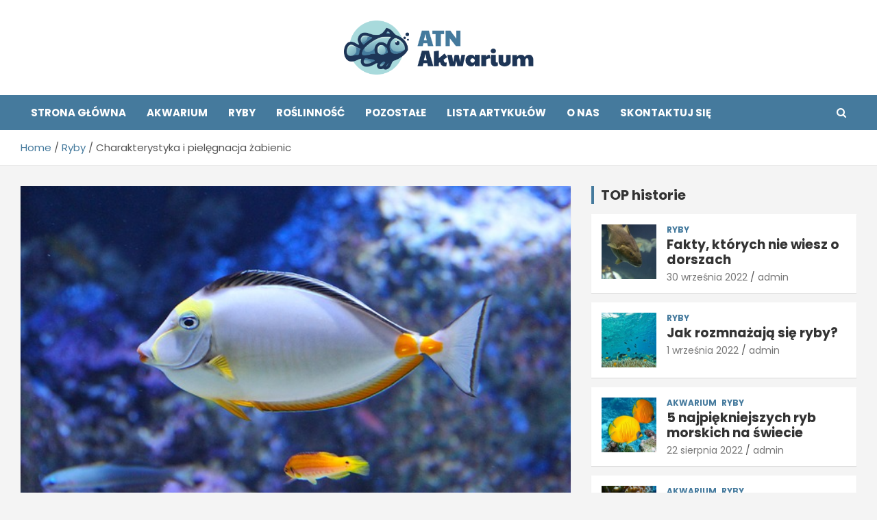

--- FILE ---
content_type: text/html; charset=UTF-8
request_url: https://atn-akwarium.pl/charakterystyka-i-pielegnacja-zabienic/
body_size: 13265
content:
<!doctype html>
<html lang="pl-PL">
<head>
	<meta charset="UTF-8">
	<meta name="viewport" content="width=device-width, initial-scale=1, shrink-to-fit=no">
	<link rel="profile" href="https://gmpg.org/xfn/11">

	<meta name='robots' content='index, follow, max-image-preview:large, max-snippet:-1, max-video-preview:-1' />

	<!-- This site is optimized with the Yoast SEO plugin v26.7 - https://yoast.com/wordpress/plugins/seo/ -->
	<title>Charakterystyka i pielęgnacja żabienic - Atn-Akwarium.pl</title>
	<link rel="canonical" href="https://atn-akwarium.pl/charakterystyka-i-pielegnacja-zabienic/" />
	<meta property="og:locale" content="pl_PL" />
	<meta property="og:type" content="article" />
	<meta property="og:title" content="Charakterystyka i pielęgnacja żabienic - Atn-Akwarium.pl" />
	<meta property="og:description" content="Jest to prawdopodobnie jedna z najpiękniejszych słodkowodnych ryb tropikalnych, jakie istnieją. Powód ten sprawia, że są one również jednymi z najczęściej spotykanych w akwariach.&hellip;" />
	<meta property="og:url" content="https://atn-akwarium.pl/charakterystyka-i-pielegnacja-zabienic/" />
	<meta property="og:site_name" content="Atn-Akwarium.pl" />
	<meta property="article:published_time" content="2021-07-06T14:23:11+00:00" />
	<meta property="article:modified_time" content="2021-07-09T18:45:35+00:00" />
	<meta property="og:image" content="https://atn-akwarium.pl/wp-content/uploads/2021/04/3.jpg" />
	<meta property="og:image:width" content="640" />
	<meta property="og:image:height" content="426" />
	<meta property="og:image:type" content="image/jpeg" />
	<meta name="author" content="admin" />
	<meta name="twitter:card" content="summary_large_image" />
	<meta name="twitter:label1" content="Napisane przez" />
	<meta name="twitter:data1" content="admin" />
	<meta name="twitter:label2" content="Szacowany czas czytania" />
	<meta name="twitter:data2" content="2 minuty" />
	<script type="application/ld+json" class="yoast-schema-graph">{"@context":"https://schema.org","@graph":[{"@type":"Article","@id":"https://atn-akwarium.pl/charakterystyka-i-pielegnacja-zabienic/#article","isPartOf":{"@id":"https://atn-akwarium.pl/charakterystyka-i-pielegnacja-zabienic/"},"author":{"name":"admin","@id":"https://atn-akwarium.pl/#/schema/person/21e881327d6d4343377ffda6d341b1ee"},"headline":"Charakterystyka i pielęgnacja żabienic","datePublished":"2021-07-06T14:23:11+00:00","dateModified":"2021-07-09T18:45:35+00:00","mainEntityOfPage":{"@id":"https://atn-akwarium.pl/charakterystyka-i-pielegnacja-zabienic/"},"wordCount":406,"publisher":{"@id":"https://atn-akwarium.pl/#organization"},"image":{"@id":"https://atn-akwarium.pl/charakterystyka-i-pielegnacja-zabienic/#primaryimage"},"thumbnailUrl":"https://atn-akwarium.pl/wp-content/uploads/2021/04/3.jpg","articleSection":["Ryby"],"inLanguage":"pl-PL"},{"@type":"WebPage","@id":"https://atn-akwarium.pl/charakterystyka-i-pielegnacja-zabienic/","url":"https://atn-akwarium.pl/charakterystyka-i-pielegnacja-zabienic/","name":"Charakterystyka i pielęgnacja żabienic - Atn-Akwarium.pl","isPartOf":{"@id":"https://atn-akwarium.pl/#website"},"primaryImageOfPage":{"@id":"https://atn-akwarium.pl/charakterystyka-i-pielegnacja-zabienic/#primaryimage"},"image":{"@id":"https://atn-akwarium.pl/charakterystyka-i-pielegnacja-zabienic/#primaryimage"},"thumbnailUrl":"https://atn-akwarium.pl/wp-content/uploads/2021/04/3.jpg","datePublished":"2021-07-06T14:23:11+00:00","dateModified":"2021-07-09T18:45:35+00:00","breadcrumb":{"@id":"https://atn-akwarium.pl/charakterystyka-i-pielegnacja-zabienic/#breadcrumb"},"inLanguage":"pl-PL","potentialAction":[{"@type":"ReadAction","target":["https://atn-akwarium.pl/charakterystyka-i-pielegnacja-zabienic/"]}]},{"@type":"ImageObject","inLanguage":"pl-PL","@id":"https://atn-akwarium.pl/charakterystyka-i-pielegnacja-zabienic/#primaryimage","url":"https://atn-akwarium.pl/wp-content/uploads/2021/04/3.jpg","contentUrl":"https://atn-akwarium.pl/wp-content/uploads/2021/04/3.jpg","width":640,"height":426},{"@type":"BreadcrumbList","@id":"https://atn-akwarium.pl/charakterystyka-i-pielegnacja-zabienic/#breadcrumb","itemListElement":[{"@type":"ListItem","position":1,"name":"Home","item":"https://atn-akwarium.pl/"},{"@type":"ListItem","position":2,"name":"Charakterystyka i pielęgnacja żabienic"}]},{"@type":"WebSite","@id":"https://atn-akwarium.pl/#website","url":"https://atn-akwarium.pl/","name":"Atn-Akwarium.pl","description":"Akwarystyka w pigułce dla każdego!","publisher":{"@id":"https://atn-akwarium.pl/#organization"},"potentialAction":[{"@type":"SearchAction","target":{"@type":"EntryPoint","urlTemplate":"https://atn-akwarium.pl/?s={search_term_string}"},"query-input":{"@type":"PropertyValueSpecification","valueRequired":true,"valueName":"search_term_string"}}],"inLanguage":"pl-PL"},{"@type":"Organization","@id":"https://atn-akwarium.pl/#organization","name":"Atn-Akwarium.pl","url":"https://atn-akwarium.pl/","logo":{"@type":"ImageObject","inLanguage":"pl-PL","@id":"https://atn-akwarium.pl/#/schema/logo/image/","url":"https://atn-akwarium.pl/wp-content/uploads/2022/02/atn-akwarium.png","contentUrl":"https://atn-akwarium.pl/wp-content/uploads/2022/02/atn-akwarium.png","width":454,"height":130,"caption":"Atn-Akwarium.pl"},"image":{"@id":"https://atn-akwarium.pl/#/schema/logo/image/"}},{"@type":"Person","@id":"https://atn-akwarium.pl/#/schema/person/21e881327d6d4343377ffda6d341b1ee","name":"admin","image":{"@type":"ImageObject","inLanguage":"pl-PL","@id":"https://atn-akwarium.pl/#/schema/person/image/","url":"https://secure.gravatar.com/avatar/c7b5b193ae9e48d3a06ccdeac9bddf2d9715f2605a4b041f209fe726c18fe240?s=96&d=mm&r=g","contentUrl":"https://secure.gravatar.com/avatar/c7b5b193ae9e48d3a06ccdeac9bddf2d9715f2605a4b041f209fe726c18fe240?s=96&d=mm&r=g","caption":"admin"},"url":"https://atn-akwarium.pl/author/admin/"}]}</script>
	<!-- / Yoast SEO plugin. -->


<link rel='dns-prefetch' href='//fonts.googleapis.com' />
<link rel="alternate" type="application/rss+xml" title="Atn-Akwarium.pl &raquo; Kanał z wpisami" href="https://atn-akwarium.pl/feed/" />
<link rel="alternate" type="application/rss+xml" title="Atn-Akwarium.pl &raquo; Kanał z komentarzami" href="https://atn-akwarium.pl/comments/feed/" />
<link rel="alternate" title="oEmbed (JSON)" type="application/json+oembed" href="https://atn-akwarium.pl/wp-json/oembed/1.0/embed?url=https%3A%2F%2Fatn-akwarium.pl%2Fcharakterystyka-i-pielegnacja-zabienic%2F" />
<link rel="alternate" title="oEmbed (XML)" type="text/xml+oembed" href="https://atn-akwarium.pl/wp-json/oembed/1.0/embed?url=https%3A%2F%2Fatn-akwarium.pl%2Fcharakterystyka-i-pielegnacja-zabienic%2F&#038;format=xml" />
<style id='wp-img-auto-sizes-contain-inline-css' type='text/css'>
img:is([sizes=auto i],[sizes^="auto," i]){contain-intrinsic-size:3000px 1500px}
/*# sourceURL=wp-img-auto-sizes-contain-inline-css */
</style>
<style id='wp-emoji-styles-inline-css' type='text/css'>

	img.wp-smiley, img.emoji {
		display: inline !important;
		border: none !important;
		box-shadow: none !important;
		height: 1em !important;
		width: 1em !important;
		margin: 0 0.07em !important;
		vertical-align: -0.1em !important;
		background: none !important;
		padding: 0 !important;
	}
/*# sourceURL=wp-emoji-styles-inline-css */
</style>
<style id='wp-block-library-inline-css' type='text/css'>
:root{--wp-block-synced-color:#7a00df;--wp-block-synced-color--rgb:122,0,223;--wp-bound-block-color:var(--wp-block-synced-color);--wp-editor-canvas-background:#ddd;--wp-admin-theme-color:#007cba;--wp-admin-theme-color--rgb:0,124,186;--wp-admin-theme-color-darker-10:#006ba1;--wp-admin-theme-color-darker-10--rgb:0,107,160.5;--wp-admin-theme-color-darker-20:#005a87;--wp-admin-theme-color-darker-20--rgb:0,90,135;--wp-admin-border-width-focus:2px}@media (min-resolution:192dpi){:root{--wp-admin-border-width-focus:1.5px}}.wp-element-button{cursor:pointer}:root .has-very-light-gray-background-color{background-color:#eee}:root .has-very-dark-gray-background-color{background-color:#313131}:root .has-very-light-gray-color{color:#eee}:root .has-very-dark-gray-color{color:#313131}:root .has-vivid-green-cyan-to-vivid-cyan-blue-gradient-background{background:linear-gradient(135deg,#00d084,#0693e3)}:root .has-purple-crush-gradient-background{background:linear-gradient(135deg,#34e2e4,#4721fb 50%,#ab1dfe)}:root .has-hazy-dawn-gradient-background{background:linear-gradient(135deg,#faaca8,#dad0ec)}:root .has-subdued-olive-gradient-background{background:linear-gradient(135deg,#fafae1,#67a671)}:root .has-atomic-cream-gradient-background{background:linear-gradient(135deg,#fdd79a,#004a59)}:root .has-nightshade-gradient-background{background:linear-gradient(135deg,#330968,#31cdcf)}:root .has-midnight-gradient-background{background:linear-gradient(135deg,#020381,#2874fc)}:root{--wp--preset--font-size--normal:16px;--wp--preset--font-size--huge:42px}.has-regular-font-size{font-size:1em}.has-larger-font-size{font-size:2.625em}.has-normal-font-size{font-size:var(--wp--preset--font-size--normal)}.has-huge-font-size{font-size:var(--wp--preset--font-size--huge)}.has-text-align-center{text-align:center}.has-text-align-left{text-align:left}.has-text-align-right{text-align:right}.has-fit-text{white-space:nowrap!important}#end-resizable-editor-section{display:none}.aligncenter{clear:both}.items-justified-left{justify-content:flex-start}.items-justified-center{justify-content:center}.items-justified-right{justify-content:flex-end}.items-justified-space-between{justify-content:space-between}.screen-reader-text{border:0;clip-path:inset(50%);height:1px;margin:-1px;overflow:hidden;padding:0;position:absolute;width:1px;word-wrap:normal!important}.screen-reader-text:focus{background-color:#ddd;clip-path:none;color:#444;display:block;font-size:1em;height:auto;left:5px;line-height:normal;padding:15px 23px 14px;text-decoration:none;top:5px;width:auto;z-index:100000}html :where(.has-border-color){border-style:solid}html :where([style*=border-top-color]){border-top-style:solid}html :where([style*=border-right-color]){border-right-style:solid}html :where([style*=border-bottom-color]){border-bottom-style:solid}html :where([style*=border-left-color]){border-left-style:solid}html :where([style*=border-width]){border-style:solid}html :where([style*=border-top-width]){border-top-style:solid}html :where([style*=border-right-width]){border-right-style:solid}html :where([style*=border-bottom-width]){border-bottom-style:solid}html :where([style*=border-left-width]){border-left-style:solid}html :where(img[class*=wp-image-]){height:auto;max-width:100%}:where(figure){margin:0 0 1em}html :where(.is-position-sticky){--wp-admin--admin-bar--position-offset:var(--wp-admin--admin-bar--height,0px)}@media screen and (max-width:600px){html :where(.is-position-sticky){--wp-admin--admin-bar--position-offset:0px}}

/*# sourceURL=wp-block-library-inline-css */
</style><style id='global-styles-inline-css' type='text/css'>
:root{--wp--preset--aspect-ratio--square: 1;--wp--preset--aspect-ratio--4-3: 4/3;--wp--preset--aspect-ratio--3-4: 3/4;--wp--preset--aspect-ratio--3-2: 3/2;--wp--preset--aspect-ratio--2-3: 2/3;--wp--preset--aspect-ratio--16-9: 16/9;--wp--preset--aspect-ratio--9-16: 9/16;--wp--preset--color--black: #000000;--wp--preset--color--cyan-bluish-gray: #abb8c3;--wp--preset--color--white: #ffffff;--wp--preset--color--pale-pink: #f78da7;--wp--preset--color--vivid-red: #cf2e2e;--wp--preset--color--luminous-vivid-orange: #ff6900;--wp--preset--color--luminous-vivid-amber: #fcb900;--wp--preset--color--light-green-cyan: #7bdcb5;--wp--preset--color--vivid-green-cyan: #00d084;--wp--preset--color--pale-cyan-blue: #8ed1fc;--wp--preset--color--vivid-cyan-blue: #0693e3;--wp--preset--color--vivid-purple: #9b51e0;--wp--preset--gradient--vivid-cyan-blue-to-vivid-purple: linear-gradient(135deg,rgb(6,147,227) 0%,rgb(155,81,224) 100%);--wp--preset--gradient--light-green-cyan-to-vivid-green-cyan: linear-gradient(135deg,rgb(122,220,180) 0%,rgb(0,208,130) 100%);--wp--preset--gradient--luminous-vivid-amber-to-luminous-vivid-orange: linear-gradient(135deg,rgb(252,185,0) 0%,rgb(255,105,0) 100%);--wp--preset--gradient--luminous-vivid-orange-to-vivid-red: linear-gradient(135deg,rgb(255,105,0) 0%,rgb(207,46,46) 100%);--wp--preset--gradient--very-light-gray-to-cyan-bluish-gray: linear-gradient(135deg,rgb(238,238,238) 0%,rgb(169,184,195) 100%);--wp--preset--gradient--cool-to-warm-spectrum: linear-gradient(135deg,rgb(74,234,220) 0%,rgb(151,120,209) 20%,rgb(207,42,186) 40%,rgb(238,44,130) 60%,rgb(251,105,98) 80%,rgb(254,248,76) 100%);--wp--preset--gradient--blush-light-purple: linear-gradient(135deg,rgb(255,206,236) 0%,rgb(152,150,240) 100%);--wp--preset--gradient--blush-bordeaux: linear-gradient(135deg,rgb(254,205,165) 0%,rgb(254,45,45) 50%,rgb(107,0,62) 100%);--wp--preset--gradient--luminous-dusk: linear-gradient(135deg,rgb(255,203,112) 0%,rgb(199,81,192) 50%,rgb(65,88,208) 100%);--wp--preset--gradient--pale-ocean: linear-gradient(135deg,rgb(255,245,203) 0%,rgb(182,227,212) 50%,rgb(51,167,181) 100%);--wp--preset--gradient--electric-grass: linear-gradient(135deg,rgb(202,248,128) 0%,rgb(113,206,126) 100%);--wp--preset--gradient--midnight: linear-gradient(135deg,rgb(2,3,129) 0%,rgb(40,116,252) 100%);--wp--preset--font-size--small: 13px;--wp--preset--font-size--medium: 20px;--wp--preset--font-size--large: 36px;--wp--preset--font-size--x-large: 42px;--wp--preset--spacing--20: 0.44rem;--wp--preset--spacing--30: 0.67rem;--wp--preset--spacing--40: 1rem;--wp--preset--spacing--50: 1.5rem;--wp--preset--spacing--60: 2.25rem;--wp--preset--spacing--70: 3.38rem;--wp--preset--spacing--80: 5.06rem;--wp--preset--shadow--natural: 6px 6px 9px rgba(0, 0, 0, 0.2);--wp--preset--shadow--deep: 12px 12px 50px rgba(0, 0, 0, 0.4);--wp--preset--shadow--sharp: 6px 6px 0px rgba(0, 0, 0, 0.2);--wp--preset--shadow--outlined: 6px 6px 0px -3px rgb(255, 255, 255), 6px 6px rgb(0, 0, 0);--wp--preset--shadow--crisp: 6px 6px 0px rgb(0, 0, 0);}:where(.is-layout-flex){gap: 0.5em;}:where(.is-layout-grid){gap: 0.5em;}body .is-layout-flex{display: flex;}.is-layout-flex{flex-wrap: wrap;align-items: center;}.is-layout-flex > :is(*, div){margin: 0;}body .is-layout-grid{display: grid;}.is-layout-grid > :is(*, div){margin: 0;}:where(.wp-block-columns.is-layout-flex){gap: 2em;}:where(.wp-block-columns.is-layout-grid){gap: 2em;}:where(.wp-block-post-template.is-layout-flex){gap: 1.25em;}:where(.wp-block-post-template.is-layout-grid){gap: 1.25em;}.has-black-color{color: var(--wp--preset--color--black) !important;}.has-cyan-bluish-gray-color{color: var(--wp--preset--color--cyan-bluish-gray) !important;}.has-white-color{color: var(--wp--preset--color--white) !important;}.has-pale-pink-color{color: var(--wp--preset--color--pale-pink) !important;}.has-vivid-red-color{color: var(--wp--preset--color--vivid-red) !important;}.has-luminous-vivid-orange-color{color: var(--wp--preset--color--luminous-vivid-orange) !important;}.has-luminous-vivid-amber-color{color: var(--wp--preset--color--luminous-vivid-amber) !important;}.has-light-green-cyan-color{color: var(--wp--preset--color--light-green-cyan) !important;}.has-vivid-green-cyan-color{color: var(--wp--preset--color--vivid-green-cyan) !important;}.has-pale-cyan-blue-color{color: var(--wp--preset--color--pale-cyan-blue) !important;}.has-vivid-cyan-blue-color{color: var(--wp--preset--color--vivid-cyan-blue) !important;}.has-vivid-purple-color{color: var(--wp--preset--color--vivid-purple) !important;}.has-black-background-color{background-color: var(--wp--preset--color--black) !important;}.has-cyan-bluish-gray-background-color{background-color: var(--wp--preset--color--cyan-bluish-gray) !important;}.has-white-background-color{background-color: var(--wp--preset--color--white) !important;}.has-pale-pink-background-color{background-color: var(--wp--preset--color--pale-pink) !important;}.has-vivid-red-background-color{background-color: var(--wp--preset--color--vivid-red) !important;}.has-luminous-vivid-orange-background-color{background-color: var(--wp--preset--color--luminous-vivid-orange) !important;}.has-luminous-vivid-amber-background-color{background-color: var(--wp--preset--color--luminous-vivid-amber) !important;}.has-light-green-cyan-background-color{background-color: var(--wp--preset--color--light-green-cyan) !important;}.has-vivid-green-cyan-background-color{background-color: var(--wp--preset--color--vivid-green-cyan) !important;}.has-pale-cyan-blue-background-color{background-color: var(--wp--preset--color--pale-cyan-blue) !important;}.has-vivid-cyan-blue-background-color{background-color: var(--wp--preset--color--vivid-cyan-blue) !important;}.has-vivid-purple-background-color{background-color: var(--wp--preset--color--vivid-purple) !important;}.has-black-border-color{border-color: var(--wp--preset--color--black) !important;}.has-cyan-bluish-gray-border-color{border-color: var(--wp--preset--color--cyan-bluish-gray) !important;}.has-white-border-color{border-color: var(--wp--preset--color--white) !important;}.has-pale-pink-border-color{border-color: var(--wp--preset--color--pale-pink) !important;}.has-vivid-red-border-color{border-color: var(--wp--preset--color--vivid-red) !important;}.has-luminous-vivid-orange-border-color{border-color: var(--wp--preset--color--luminous-vivid-orange) !important;}.has-luminous-vivid-amber-border-color{border-color: var(--wp--preset--color--luminous-vivid-amber) !important;}.has-light-green-cyan-border-color{border-color: var(--wp--preset--color--light-green-cyan) !important;}.has-vivid-green-cyan-border-color{border-color: var(--wp--preset--color--vivid-green-cyan) !important;}.has-pale-cyan-blue-border-color{border-color: var(--wp--preset--color--pale-cyan-blue) !important;}.has-vivid-cyan-blue-border-color{border-color: var(--wp--preset--color--vivid-cyan-blue) !important;}.has-vivid-purple-border-color{border-color: var(--wp--preset--color--vivid-purple) !important;}.has-vivid-cyan-blue-to-vivid-purple-gradient-background{background: var(--wp--preset--gradient--vivid-cyan-blue-to-vivid-purple) !important;}.has-light-green-cyan-to-vivid-green-cyan-gradient-background{background: var(--wp--preset--gradient--light-green-cyan-to-vivid-green-cyan) !important;}.has-luminous-vivid-amber-to-luminous-vivid-orange-gradient-background{background: var(--wp--preset--gradient--luminous-vivid-amber-to-luminous-vivid-orange) !important;}.has-luminous-vivid-orange-to-vivid-red-gradient-background{background: var(--wp--preset--gradient--luminous-vivid-orange-to-vivid-red) !important;}.has-very-light-gray-to-cyan-bluish-gray-gradient-background{background: var(--wp--preset--gradient--very-light-gray-to-cyan-bluish-gray) !important;}.has-cool-to-warm-spectrum-gradient-background{background: var(--wp--preset--gradient--cool-to-warm-spectrum) !important;}.has-blush-light-purple-gradient-background{background: var(--wp--preset--gradient--blush-light-purple) !important;}.has-blush-bordeaux-gradient-background{background: var(--wp--preset--gradient--blush-bordeaux) !important;}.has-luminous-dusk-gradient-background{background: var(--wp--preset--gradient--luminous-dusk) !important;}.has-pale-ocean-gradient-background{background: var(--wp--preset--gradient--pale-ocean) !important;}.has-electric-grass-gradient-background{background: var(--wp--preset--gradient--electric-grass) !important;}.has-midnight-gradient-background{background: var(--wp--preset--gradient--midnight) !important;}.has-small-font-size{font-size: var(--wp--preset--font-size--small) !important;}.has-medium-font-size{font-size: var(--wp--preset--font-size--medium) !important;}.has-large-font-size{font-size: var(--wp--preset--font-size--large) !important;}.has-x-large-font-size{font-size: var(--wp--preset--font-size--x-large) !important;}
/*# sourceURL=global-styles-inline-css */
</style>

<style id='classic-theme-styles-inline-css' type='text/css'>
/*! This file is auto-generated */
.wp-block-button__link{color:#fff;background-color:#32373c;border-radius:9999px;box-shadow:none;text-decoration:none;padding:calc(.667em + 2px) calc(1.333em + 2px);font-size:1.125em}.wp-block-file__button{background:#32373c;color:#fff;text-decoration:none}
/*# sourceURL=/wp-includes/css/classic-themes.min.css */
</style>
<link rel='stylesheet' id='bootstrap-style-css' href='https://atn-akwarium.pl/wp-content/themes/newscard-pro/assets/library/bootstrap/css/bootstrap.min.css?ver=4.0.0' type='text/css' media='all' />
<link rel='stylesheet' id='font-awesome-style-css' href='https://atn-akwarium.pl/wp-content/themes/newscard-pro/assets/library/font-awesome/css/font-awesome.css?ver=6.9' type='text/css' media='all' />
<link rel='stylesheet' id='newscard-google-fonts-css' href='//fonts.googleapis.com/css?family=Poppins%3A300%2C300i%2C400%2C400i%2C500%2C500i%2C700%2C700i&#038;ver=6.9' type='text/css' media='all' />
<link rel='stylesheet' id='owl-carousel-css' href='https://atn-akwarium.pl/wp-content/themes/newscard-pro/assets/library/owl-carousel/owl.carousel.min.css?ver=2.3.4' type='text/css' media='all' />
<link rel='stylesheet' id='newscard-style-css' href='https://atn-akwarium.pl/wp-content/themes/newscard-pro/style.css?ver=6.9' type='text/css' media='all' />
<script type="text/javascript" src="https://atn-akwarium.pl/wp-includes/js/jquery/jquery.min.js?ver=3.7.1" id="jquery-core-js"></script>
<script type="text/javascript" src="https://atn-akwarium.pl/wp-includes/js/jquery/jquery-migrate.min.js?ver=3.4.1" id="jquery-migrate-js"></script>
<link rel="https://api.w.org/" href="https://atn-akwarium.pl/wp-json/" /><link rel="alternate" title="JSON" type="application/json" href="https://atn-akwarium.pl/wp-json/wp/v2/posts/14525" /><link rel="EditURI" type="application/rsd+xml" title="RSD" href="https://atn-akwarium.pl/xmlrpc.php?rsd" />
<meta name="generator" content="WordPress 6.9" />
<link rel='shortlink' href='https://atn-akwarium.pl/?p=14525' />

	<style type="text/css">
		/* Font Family > Content */
			body,
			input,
			textarea,
			select {
				font-family: 'Poppins', sans-serif;
			}
		/* Font Family > All Headings/Titles */
			h1, h2, h3, h4, h5, h6 {
				font-family: 'Poppins', sans-serif;
			}
				@media (min-width: 768px) {
				}
		/* Color Scheme > links */
			::selection {
				background-color: #457a9d;
				color: #fff;
			}
			::-moz-selection {
				background-color: #457a9d;
				color: #fff;
			}
			a,
			a:hover,
			a:focus,
			a:active,
			.site-title a:hover,
			.site-title a:focus,
			.site-title a:active,
			.top-stories-bar .top-stories-lists .marquee a:hover,
			.entry-title a:hover,
			.entry-title a:focus,
			.entry-title a:active,
			.post-boxed .entry-title a:hover,
			.site-footer .widget-area .post-boxed .entry-title a:hover,
			.entry-meta a:hover,
			.entry-meta a:focus,
			.post-boxed .entry-meta a:hover,
			.site-footer .widget-area .post-boxed .entry-meta a:hover,
			.entry-meta .tag-links a,
			.nav-links a:hover,
			.widget ul li a:hover,
			.comment-metadata a.comment-edit-link,
			.widget_archive li a[aria-current="page"],
			.widget_tag_cloud a:hover,
			.widget_categories .current-cat a,
			.widget_nav_menu ul li.current_page_item > a,
			.widget_nav_menu ul li.current_page_ancestor > a,
			.widget_nav_menu ul li.current-menu-item > a,
			.widget_nav_menu ul li.current-menu-ancestor > a,
			.widget_pages ul li.current_page_item > a,
			.widget_pages ul li.current_page_ancestor > a,
			.woocommerce.widget_product_categories ul.product-categories .current-cat-parent > a,
			.woocommerce.widget_product_categories ul.product-categories .current-cat > a,
			.woocommerce .star-rating,
			.woocommerce .star-rating:before,
			.woocommerce-MyAccount-navigation ul li:hover a,
			.woocommerce-MyAccount-navigation ul li.is-active a {
				color: #457a9d;
			}
		/* Color Scheme > Navigation */
			.navigation-bar {
				background-color: #457a9d;
			}
			.main-navigation .dropdown-menu a:hover,
			.main-navigation .dropdown-menu a.current-menu-item,
			.main-navigation li ul li:hover > a,
			.main-navigation li ul li.current-menu-item > a,
			.main-navigation li ul li.current-menu-ancestor > a,
			.main-navigation ul li li.current_page_item > a,
			.main-navigation li ul li.current_page_ancestor > a {
				color: #457a9d;
			}
			@media (max-width: 991px) {
				.main-navigation ul li.current_page_item > a,
				.main-navigation ul li.current_page_ancestor > a,
				.main-navigation ul li.current-menu-item > a,
				.main-navigation ul li.current-menu-ancestor > a,
				.main-navigation ul li a:hover,
				.main-navigation ul li a:focus,
				.main-navigation ul li.show > a,
				.main-navigation ul li:hover > a,
				.main-navigation .dropdown-menu a:hover,
				.main-navigation .dropdown-menu a.current-menu-item,
				.main-navigation li ul li:hover > a,
				.main-navigation li ul li.current-menu-item > a,
				.main-navigation li ul li.current-menu-ancestor > a,
				.main-navigation ul li li.current_page_item > a,
				.main-navigation li ul li.current_page_ancestor > a {
					color: #457a9d;
				}
			}
		/* Color Scheme > Buttons */
			.btn-theme,
			.btn-outline-theme:hover,
			.btn-outline-info:not(:disabled):not(.disabled).active,
			.btn-outline-info:not(:disabled):not(.disabled):active,
			.show > .btn-outline-info.dropdown-toggle,
			input[type="reset"],
			input[type="button"],
			input[type="submit"],
			button,
			.back-to-top a,
			#bbpress-forums button,
			.navigation.pagination .current,
			.navigation.pagination a:hover,
			.page-links span,
			.page-links a:hover span,
			.woocommerce #respond input#submit,
			.woocommerce a.button,
			.woocommerce button.button,
			.woocommerce input.button,
			.woocommerce #respond input#submit.alt,
			.woocommerce a.button.alt,
			.woocommerce button.button.alt,
			.woocommerce input.button.alt,
			.woocommerce #respond input#submit.disabled,
			.woocommerce #respond input#submit:disabled,
			.woocommerce #respond input#submit:disabled[disabled],
			.woocommerce a.button.disabled,
			.woocommerce a.button:disabled,
			.woocommerce a.button:disabled[disabled],
			.woocommerce button.button.disabled,
			.woocommerce button.button:disabled,
			.woocommerce button.button:disabled[disabled],
			.woocommerce input.button.disabled,
			.woocommerce input.button:disabled,
			.woocommerce input.button:disabled[disabled],
			.woocommerce #respond input#submit.disabled:hover,
			.woocommerce #respond input#submit:disabled:hover,
			.woocommerce #respond input#submit:disabled[disabled]:hover,
			.woocommerce a.button.disabled:hover,
			.woocommerce a.button:disabled:hover,
			.woocommerce a.button:disabled[disabled]:hover,
			.woocommerce button.button.disabled:hover,
			.woocommerce button.button:disabled:hover,
			.woocommerce button.button:disabled[disabled]:hover,
			.woocommerce input.button.disabled:hover,
			.woocommerce input.button:disabled:hover,
			.woocommerce input.button:disabled[disabled]:hover,
			.woocommerce span.onsale,
			.woocommerce .widget_price_filter .ui-slider .ui-slider-range,
			.woocommerce .widget_price_filter .ui-slider .ui-slider-handle,
			.woocommerce nav.woocommerce-pagination ul li .page-numbers:hover,
			.woocommerce nav.woocommerce-pagination ul li .page-numbers:focus,
			.woocommerce nav.woocommerce-pagination ul li .page-numbers.current {
				background-color: #457a9d;
			}
			.btn-outline-theme {
				border-color: #457a9d;
			}
			.btn-outline-theme,
			.navigation.post-navigation .nav-links a:hover {
				color: #457a9d;
			}
		/* Color Scheme > Elements */
			.theme-color,
			.format-quote blockquote:before {
				color: #457a9d;
			}
			.theme-bg-color,
			.post.sticky .entry-header:before {
				background-color: #457a9d;
			}
			.stories-title,
			.widget-title {
				border-color: #457a9d;
			}
		/* Elements Color > Top Stories Flash */
			.top-stories-bar .top-stories-label .flash-icon {
				background-color: #457a9d;
			}
			.top-stories-bar .top-stories-label .flash-icon:before,
			.top-stories-bar .top-stories-label .flash-icon:after {
				border-color: #457a9d;
			}
		/* Category Color > Akwarium */
				.entry-meta .cat-links a.cat-links-56,
				.entry-meta .cat-links a.cat-links-56:hover,
				.post-boxed .entry-meta .cat-links a.cat-links-56,
				.post-boxed .entry-meta .cat-links a.cat-links-56:hover,
				.site-footer .widget-area .post-boxed .entry-meta .cat-links a.cat-links-56,
				.site-footer .widget-area .post-boxed .entry-meta .cat-links a.cat-links-56:hover {
					color: #457a9d;
				}
				.post-img-wrap .entry-meta .cat-links a.cat-links-56,
				.post-img-wrap .entry-meta .cat-links a.cat-links-56:hover,
				.post-boxed .post-img-wrap .entry-meta .cat-links a.cat-links-56,
				.post-boxed .post-img-wrap .entry-meta .cat-links a.cat-links-56:hover,
				.post-block .post-img-wrap + .entry-header .entry-meta .cat-links a.cat-links-56,
				.post-block .post-img-wrap + .entry-header .entry-meta .cat-links a.cat-links-56:hover,
				.site-footer .widget-area .post-boxed .post-img-wrap .entry-meta .cat-links a.cat-links-56,
				.site-footer .widget-area .post-boxed .post-img-wrap .entry-meta .cat-links a.cat-links-56:hover,
				.site-footer .widget-area .post-block .post-img-wrap + .entry-header .entry-meta .cat-links a.cat-links-56,
				.site-footer .widget-area .post-block .post-img-wrap + .entry-header .entry-meta .cat-links a.cat-links-56:hover {
					background-color: #457a9d;
					color: #fff;
				}
			/* Category Color > Gry */
				.entry-meta .cat-links a.cat-links-60,
				.entry-meta .cat-links a.cat-links-60:hover,
				.post-boxed .entry-meta .cat-links a.cat-links-60,
				.post-boxed .entry-meta .cat-links a.cat-links-60:hover,
				.site-footer .widget-area .post-boxed .entry-meta .cat-links a.cat-links-60,
				.site-footer .widget-area .post-boxed .entry-meta .cat-links a.cat-links-60:hover {
					color: #457a9d;
				}
				.post-img-wrap .entry-meta .cat-links a.cat-links-60,
				.post-img-wrap .entry-meta .cat-links a.cat-links-60:hover,
				.post-boxed .post-img-wrap .entry-meta .cat-links a.cat-links-60,
				.post-boxed .post-img-wrap .entry-meta .cat-links a.cat-links-60:hover,
				.post-block .post-img-wrap + .entry-header .entry-meta .cat-links a.cat-links-60,
				.post-block .post-img-wrap + .entry-header .entry-meta .cat-links a.cat-links-60:hover,
				.site-footer .widget-area .post-boxed .post-img-wrap .entry-meta .cat-links a.cat-links-60,
				.site-footer .widget-area .post-boxed .post-img-wrap .entry-meta .cat-links a.cat-links-60:hover,
				.site-footer .widget-area .post-block .post-img-wrap + .entry-header .entry-meta .cat-links a.cat-links-60,
				.site-footer .widget-area .post-block .post-img-wrap + .entry-header .entry-meta .cat-links a.cat-links-60:hover {
					background-color: #457a9d;
					color: #fff;
				}
			/* Category Color > Roślinność */
				.entry-meta .cat-links a.cat-links-58,
				.entry-meta .cat-links a.cat-links-58:hover,
				.post-boxed .entry-meta .cat-links a.cat-links-58,
				.post-boxed .entry-meta .cat-links a.cat-links-58:hover,
				.site-footer .widget-area .post-boxed .entry-meta .cat-links a.cat-links-58,
				.site-footer .widget-area .post-boxed .entry-meta .cat-links a.cat-links-58:hover {
					color: #457a9d;
				}
				.post-img-wrap .entry-meta .cat-links a.cat-links-58,
				.post-img-wrap .entry-meta .cat-links a.cat-links-58:hover,
				.post-boxed .post-img-wrap .entry-meta .cat-links a.cat-links-58,
				.post-boxed .post-img-wrap .entry-meta .cat-links a.cat-links-58:hover,
				.post-block .post-img-wrap + .entry-header .entry-meta .cat-links a.cat-links-58,
				.post-block .post-img-wrap + .entry-header .entry-meta .cat-links a.cat-links-58:hover,
				.site-footer .widget-area .post-boxed .post-img-wrap .entry-meta .cat-links a.cat-links-58,
				.site-footer .widget-area .post-boxed .post-img-wrap .entry-meta .cat-links a.cat-links-58:hover,
				.site-footer .widget-area .post-block .post-img-wrap + .entry-header .entry-meta .cat-links a.cat-links-58,
				.site-footer .widget-area .post-block .post-img-wrap + .entry-header .entry-meta .cat-links a.cat-links-58:hover {
					background-color: #457a9d;
					color: #fff;
				}
			/* Category Color > Ryby */
				.entry-meta .cat-links a.cat-links-57,
				.entry-meta .cat-links a.cat-links-57:hover,
				.post-boxed .entry-meta .cat-links a.cat-links-57,
				.post-boxed .entry-meta .cat-links a.cat-links-57:hover,
				.site-footer .widget-area .post-boxed .entry-meta .cat-links a.cat-links-57,
				.site-footer .widget-area .post-boxed .entry-meta .cat-links a.cat-links-57:hover {
					color: #457a9d;
				}
				.post-img-wrap .entry-meta .cat-links a.cat-links-57,
				.post-img-wrap .entry-meta .cat-links a.cat-links-57:hover,
				.post-boxed .post-img-wrap .entry-meta .cat-links a.cat-links-57,
				.post-boxed .post-img-wrap .entry-meta .cat-links a.cat-links-57:hover,
				.post-block .post-img-wrap + .entry-header .entry-meta .cat-links a.cat-links-57,
				.post-block .post-img-wrap + .entry-header .entry-meta .cat-links a.cat-links-57:hover,
				.site-footer .widget-area .post-boxed .post-img-wrap .entry-meta .cat-links a.cat-links-57,
				.site-footer .widget-area .post-boxed .post-img-wrap .entry-meta .cat-links a.cat-links-57:hover,
				.site-footer .widget-area .post-block .post-img-wrap + .entry-header .entry-meta .cat-links a.cat-links-57,
				.site-footer .widget-area .post-block .post-img-wrap + .entry-header .entry-meta .cat-links a.cat-links-57:hover {
					background-color: #457a9d;
					color: #fff;
				}
				</style>

		<style type="text/css">
					.site-title,
			.site-description {
				position: absolute;
				clip: rect(1px, 1px, 1px, 1px);
			}
				</style>
		<link rel="icon" href="https://atn-akwarium.pl/wp-content/uploads/2022/02/cropped-atn-32x32.png" sizes="32x32" />
<link rel="icon" href="https://atn-akwarium.pl/wp-content/uploads/2022/02/cropped-atn-192x192.png" sizes="192x192" />
<link rel="apple-touch-icon" href="https://atn-akwarium.pl/wp-content/uploads/2022/02/cropped-atn-180x180.png" />
<meta name="msapplication-TileImage" content="https://atn-akwarium.pl/wp-content/uploads/2022/02/cropped-atn-270x270.png" />
		<style type="text/css" id="wp-custom-css">
			img.custom-logo {max-width: 277px;}

.site-info .copyright {text-align: center;display: inherit;}
.container {max-width: 1340px;}
.navbar-head .navbar-head-row {text-align: center;}
.navbar-head .navbar-head-row .col-lg-4 {flex: auto;max-width: 100%;}
.navbar-brand {text-align: center;width: 100%;}
.entry-content p {line-height: 1.7;}
.entry-content p a {font-weight: bold;text-decoration: underline;}
.entry-title {font-size: 32px;}
.widget-area .newscard-widget-recent-posts .nav .nav-item:nth-of-type(3) {display: none;}
@media(max-width:1100px) {
	.entry-title {font-size: 26px;}
}

.navbar .sticky-wrapper .navigation-bar {max-width: 1280px;margin: 0 auto;}		</style>
		</head>

<body class="wp-singular post-template-default single single-post postid-14525 single-format-standard wp-custom-logo wp-theme-newscard-pro theme-body">

<div id="page" class="site">
	<a class="skip-link screen-reader-text" href="#content">Skip to content</a>
	
	<header id="masthead" class="site-header">
				<nav class="navbar navbar-expand-lg d-block">
			<div class="navbar-head" >
				<div class="container">
					<div class="row navbar-head-row align-items-center">
						<div class="col-lg-4">
							<div class="site-branding navbar-brand">
								<a href="https://atn-akwarium.pl/" class="custom-logo-link" rel="home"><img width="454" height="130" src="https://atn-akwarium.pl/wp-content/uploads/2022/02/atn-akwarium.png" class="custom-logo" alt="Atn-Akwarium.pl" decoding="async" fetchpriority="high" srcset="https://atn-akwarium.pl/wp-content/uploads/2022/02/atn-akwarium.png 454w, https://atn-akwarium.pl/wp-content/uploads/2022/02/atn-akwarium-300x86.png 300w" sizes="(max-width: 454px) 100vw, 454px" /></a>									<h2 class="site-title"><a href="https://atn-akwarium.pl/" rel="home">Atn-Akwarium.pl</a></h2>
																	<p class="site-description">Akwarystyka w pigułce dla każdego!</p>
															</div><!-- .site-branding .navbar-brand -->
						</div>
											</div><!-- .row -->
				</div><!-- .container -->
			</div><!-- .navbar-head -->
			<div class="navigation-bar" id="sticky-navigation-bar">
				<div class="navigation-bar-top">
					<div class="container">
						<button class="navbar-toggler menu-toggle" type="button" data-toggle="collapse" data-target="#navbarCollapse" aria-controls="navbarCollapse" aria-expanded="false" aria-label="Toggle navigation"></button>
						<span class="search-toggle"></span>
					</div><!-- .container -->
					<div class="search-bar">
						<div class="container">
							<div class="search-block off">
								<form action="https://atn-akwarium.pl/" method="get" class="search-form">
	<label class="assistive-text"> Szukaj </label>
	<div class="input-group">
		<input type="search" value="" placeholder="Szukaj" class="form-control s" name="s">
		<div class="input-group-prepend">
			<button class="btn btn-theme">Szukaj</button>
		</div>
	</div>
</form><!-- .search-form -->
							</div><!-- .search-box -->
						</div><!-- .container -->
					</div><!-- .search-bar -->
				</div><!-- .navigation-bar-top -->
				<div class="navbar-main">
					<div class="container">
						<div class="collapse navbar-collapse" id="navbarCollapse">
							<div id="site-navigation" class="main-navigation nav-uppercase" role="navigation">
								<ul class="nav-menu navbar-nav d-lg-block"><li id="menu-item-14552" class="menu-item menu-item-type-custom menu-item-object-custom menu-item-home menu-item-14552"><a href="https://atn-akwarium.pl">Strona główna</a></li>
<li id="menu-item-14553" class="menu-item menu-item-type-taxonomy menu-item-object-category menu-item-14553"><a href="https://atn-akwarium.pl/category/akwarium/">Akwarium</a></li>
<li id="menu-item-14554" class="menu-item menu-item-type-taxonomy menu-item-object-category current-post-ancestor current-menu-parent current-post-parent menu-item-14554"><a href="https://atn-akwarium.pl/category/ryby/">Ryby</a></li>
<li id="menu-item-14555" class="menu-item menu-item-type-taxonomy menu-item-object-category menu-item-14555"><a href="https://atn-akwarium.pl/category/roslinnosc/">Roślinność</a></li>
<li id="menu-item-14627" class="menu-item menu-item-type-taxonomy menu-item-object-category menu-item-14627"><a href="https://atn-akwarium.pl/category/pozostale/">Pozostałe</a></li>
<li id="menu-item-14628" class="menu-item menu-item-type-post_type menu-item-object-page current_page_parent menu-item-14628"><a href="https://atn-akwarium.pl/lista-artykulow/">Lista artykułów</a></li>
<li id="menu-item-14556" class="menu-item menu-item-type-post_type menu-item-object-page menu-item-14556"><a href="https://atn-akwarium.pl/o-nas/">O nas</a></li>
<li id="menu-item-14566" class="menu-item menu-item-type-post_type menu-item-object-page menu-item-14566"><a href="https://atn-akwarium.pl/skontaktuj-sie/">Skontaktuj się</a></li>
</ul>							</div><!-- #site-navigation .main-navigation -->
						</div><!-- .navbar-collapse -->
						<div class="nav-search">
							<span class="search-toggle"></span>
						</div><!-- .nav-search -->
					</div><!-- .container -->
				</div><!-- .navbar-main -->
			</div><!-- .navigation-bar -->
		</nav><!-- .navbar -->

		
		
					<div id="breadcrumb">
				<div class="container">
					<div role="navigation" aria-label="Breadcrumbs" class="breadcrumb-trail breadcrumbs" itemprop="breadcrumb"><ul class="trail-items" itemscope itemtype="http://schema.org/BreadcrumbList"><meta name="numberOfItems" content="3" /><meta name="itemListOrder" content="Ascending" /><li itemprop="itemListElement" itemscope itemtype="http://schema.org/ListItem" class="trail-item trail-begin"><a href="https://atn-akwarium.pl/" rel="home" itemprop="item"><span itemprop="name">Home</span></a><meta itemprop="position" content="1" /></li><li itemprop="itemListElement" itemscope itemtype="http://schema.org/ListItem" class="trail-item"><a href="https://atn-akwarium.pl/category/ryby/" itemprop="item"><span itemprop="name">Ryby</span></a><meta itemprop="position" content="2" /></li><li itemprop="itemListElement" itemscope itemtype="http://schema.org/ListItem" class="trail-item trail-end"><span itemprop="name">Charakterystyka i pielęgnacja żabienic</span><meta itemprop="position" content="3" /></li></ul></div>				</div>
			</div><!-- .breadcrumb -->
			</header><!-- #masthead -->
	<div id="content" class="site-content ">
		<div class="container">
							<div class="row justify-content-center site-content-row">
			<div id="primary" class="col-lg-8 content-area">		<main id="main" class="site-main">

				<div class="post-14525 post type-post status-publish format-standard has-post-thumbnail hentry category-ryby">

		
					<figure class="post-featured-image page-single-img-wrap">
						<div class="post-img" style="background-image: url('https://atn-akwarium.pl/wp-content/uploads/2021/04/3.jpg');"></div>
					</figure><!-- .post-featured-image .page-single-img-wrap -->

				
				<div class="entry-meta category-meta">
					<div class="cat-links">
				<a class="cat-links-57" href="https://atn-akwarium.pl/category/ryby/">Ryby</a>
			</div>
				</div><!-- .entry-meta -->

			
					<header class="entry-header">
				<h1 class="entry-title">Charakterystyka i pielęgnacja żabienic</h1>
									<div class="entry-meta">
						<div class="date"><a href="https://atn-akwarium.pl/charakterystyka-i-pielegnacja-zabienic/" title="Charakterystyka i pielęgnacja żabienic">6 lipca 2021</a> </div> <div class="by-author vcard author"><a href="https://atn-akwarium.pl/author/admin/">admin</a> </div>											</div><!-- .entry-meta -->
								</header>
		
			<div class="entry-content">
				<p>Jest to prawdopodobnie jedna z najpiękniejszych słodkowodnych ryb tropikalnych, jakie istnieją. Powód ten sprawia, że są one również jednymi z najczęściej spotykanych w akwariach. Wiedza na temat opieki nad żabienicą jest gwarancją, że można cieszyć się tymi wspaniałymi zwierzętami pochodzącymi z Amazonii bez problemów. Jest to ważne zadanie, aby zapewnić im dobrobyt i nie możemy ich zaniedbać. Choć powszechnie uważa się, że pielęgnacja żabienic nie jest zbyt wymagająca, nie jest to do końca prawda. W rzeczywistości mówimy o gatunku, który wymaga rygorystycznego podejścia zarówno w życiu codziennym, jak i w przygotowaniu akwarium przed ich przybyciem.</p>
<p>Żabienica ma niezwykle unikalne ciało. Z jednej strony jest ona bardzo płaska i smukła. Z drugiej strony, ma spektakularne wydłużone i trójkątne płetwy grzbietowe i brzuszne. Prawdopodobnie to właśnie ta część jego ciała nadaje jej niezwykle piękny i elegancki wygląd. Co ciekawe, to właśnie płetwy sprawiają, że żabienica wygląda tak imponująco. Są one dwa do trzech razy większe niż jej własne ciało. Wymiary, których nie można przeoczyć.</p>
<p>Jeśli będziemy ściśle przestrzegać zasad opieki nad żabienicą, urośnie ona do rozmiarów od 15 do 25 centymetrów. Poza rozmiarem istnieją inne unikalne aspekty, które należy zauważyć w ciele skalara żąbienicy. Chociaż w naturze jest srebrna z wyraźnymi ciemnymi plamami, żabienica jak wiemy jest znacząco inna. W wyniku hodowli w niewoli w ciągu ostatnich kilku stuleci, jest ona znacznie bardziej kolorowa niż w naturze.</p>
<p>To co się nie zmieniło w tej rybie to jej charakter. W przeciwieństwie do innych ryb, takich jak Betta, mówimy tu o niezwykle spokojnej rybie, która żyje gromadnie, w grupach po kilka osobników. Jest to kwestia, którą nie bez powodu musimy brać pod uwagę jako część opieki nad żabienicami. Żyjąc w małych skupiskach, ryby mogą stać się terytorialne, a nawet agresywne. Oprócz tego, kolejnym ważnym aspektem jest wiedza na temat tego, z czym ryby mogą żyć. Jeśli zdecydujesz się zmieszać je z innymi gatunkami ryb w tym samym akwarium, ważne jest, aby nie były one zbyt małe. Może je traktować jako pożywienie, tak jak w naturze.</p>
			</div><!-- .entry-content -->

			</div><!-- .post-14525 -->

	<nav class="navigation post-navigation" aria-label="Wpisy">
		<h2 class="screen-reader-text">Nawigacja wpisu</h2>
		<div class="nav-links"><div class="nav-previous"><a href="https://atn-akwarium.pl/typy-ryb-czyszczacych-wode-w-akwarium/" rel="prev">Typy ryb czyszczących wodę w akwarium</a></div><div class="nav-next"><a href="https://atn-akwarium.pl/podstawy-pielegnacji-roslin-w-akwarium/" rel="next">Podstawy pielęgnacji roślin w akwarium</a></div></div>
	</nav>
		</main><!-- #main -->
	</div><!-- #primary -->


<aside id="secondary" class="col-lg-4 widget-area" role="complementary">
	<div class="sticky-sidebar">
		<section id="newscard_recent_posts-3" class="widget newscard-widget-recent-posts">
			<h3 class="widget-title">				<a href="https://atn-akwarium.pl/lista-artykulow/">TOP historie</a>
			</h3>			<div class="row gutter-parent-14">
										<div class="col-md-6 post-col">
							<div class="post-boxed inlined clearfix">
																	<div class="post-img-wrap">
										<a href="https://atn-akwarium.pl/fakty-ktorych-nie-wiesz-o-dorszach/" class="post-img" style="background-image: url('https://atn-akwarium.pl/wp-content/uploads/2022/09/9-300x200.jpg');"></a>
									</div>
																<div class="post-content">
									<div class="entry-meta category-meta">
										<div class="cat-links">
				<a class="cat-links-57" href="https://atn-akwarium.pl/category/ryby/">Ryby</a>
			</div>
									</div><!-- .entry-meta -->
									<h3 class="entry-title"><a href="https://atn-akwarium.pl/fakty-ktorych-nie-wiesz-o-dorszach/">Fakty, których nie wiesz o dorszach</a></h3>									<div class="entry-meta">
										<div class="date"><a href="https://atn-akwarium.pl/fakty-ktorych-nie-wiesz-o-dorszach/" title="Fakty, których nie wiesz o dorszach">30 września 2022</a> </div> <div class="by-author vcard author"><a href="https://atn-akwarium.pl/author/admin/">admin</a> </div>									</div>
								</div>
							</div><!-- post-boxed -->
						</div><!-- col-md-6 -->
												<div class="col-md-6 post-col">
							<div class="post-boxed inlined clearfix">
																	<div class="post-img-wrap">
										<a href="https://atn-akwarium.pl/jak-rozmnazaja-sie-ryby/" class="post-img" style="background-image: url('https://atn-akwarium.pl/wp-content/uploads/2022/07/5-300x200.jpg');"></a>
									</div>
																<div class="post-content">
									<div class="entry-meta category-meta">
										<div class="cat-links">
				<a class="cat-links-57" href="https://atn-akwarium.pl/category/ryby/">Ryby</a>
			</div>
									</div><!-- .entry-meta -->
									<h3 class="entry-title"><a href="https://atn-akwarium.pl/jak-rozmnazaja-sie-ryby/">Jak rozmnażają się ryby?</a></h3>									<div class="entry-meta">
										<div class="date"><a href="https://atn-akwarium.pl/jak-rozmnazaja-sie-ryby/" title="Jak rozmnażają się ryby?">1 września 2022</a> </div> <div class="by-author vcard author"><a href="https://atn-akwarium.pl/author/admin/">admin</a> </div>									</div>
								</div>
							</div><!-- post-boxed -->
						</div><!-- col-md-6 -->
												<div class="col-md-6 post-col">
							<div class="post-boxed inlined clearfix">
																	<div class="post-img-wrap">
										<a href="https://atn-akwarium.pl/5-najpiekniejszych-ryb-morskich-na-swiecie/" class="post-img" style="background-image: url('https://atn-akwarium.pl/wp-content/uploads/2022/07/2-300x186.jpg');"></a>
									</div>
																<div class="post-content">
									<div class="entry-meta category-meta">
										<div class="cat-links">
				<a class="cat-links-56" href="https://atn-akwarium.pl/category/akwarium/">Akwarium</a>
			
				<a class="cat-links-57" href="https://atn-akwarium.pl/category/ryby/">Ryby</a>
			</div>
									</div><!-- .entry-meta -->
									<h3 class="entry-title"><a href="https://atn-akwarium.pl/5-najpiekniejszych-ryb-morskich-na-swiecie/">5 najpiękniejszych ryb morskich na świecie</a></h3>									<div class="entry-meta">
										<div class="date"><a href="https://atn-akwarium.pl/5-najpiekniejszych-ryb-morskich-na-swiecie/" title="5 najpiękniejszych ryb morskich na świecie">22 sierpnia 2022</a> </div> <div class="by-author vcard author"><a href="https://atn-akwarium.pl/author/admin/">admin</a> </div>									</div>
								</div>
							</div><!-- post-boxed -->
						</div><!-- col-md-6 -->
												<div class="col-md-6 post-col">
							<div class="post-boxed inlined clearfix">
																	<div class="post-img-wrap">
										<a href="https://atn-akwarium.pl/5-symptomow-chorej-ryby/" class="post-img" style="background-image: url('https://atn-akwarium.pl/wp-content/uploads/2022/07/3-300x201.jpg');"></a>
									</div>
																<div class="post-content">
									<div class="entry-meta category-meta">
										<div class="cat-links">
				<a class="cat-links-56" href="https://atn-akwarium.pl/category/akwarium/">Akwarium</a>
			
				<a class="cat-links-57" href="https://atn-akwarium.pl/category/ryby/">Ryby</a>
			</div>
									</div><!-- .entry-meta -->
									<h3 class="entry-title"><a href="https://atn-akwarium.pl/5-symptomow-chorej-ryby/">5 symptomów chorej ryby</a></h3>									<div class="entry-meta">
										<div class="date"><a href="https://atn-akwarium.pl/5-symptomow-chorej-ryby/" title="5 symptomów chorej ryby">14 sierpnia 2022</a> </div> <div class="by-author vcard author"><a href="https://atn-akwarium.pl/author/admin/">admin</a> </div>									</div>
								</div>
							</div><!-- post-boxed -->
						</div><!-- col-md-6 -->
												<div class="col-md-6 post-col">
							<div class="post-boxed inlined clearfix">
																	<div class="post-img-wrap">
										<a href="https://atn-akwarium.pl/ciekawostki-o-meduzach/" class="post-img" style="background-image: url('https://atn-akwarium.pl/wp-content/uploads/2022/07/1-300x200.jpg');"></a>
									</div>
																<div class="post-content">
									<div class="entry-meta category-meta">
										<div class="cat-links">
				<a class="cat-links-57" href="https://atn-akwarium.pl/category/ryby/">Ryby</a>
			</div>
									</div><!-- .entry-meta -->
									<h3 class="entry-title"><a href="https://atn-akwarium.pl/ciekawostki-o-meduzach/">Ciekawostki o meduzach</a></h3>									<div class="entry-meta">
										<div class="date"><a href="https://atn-akwarium.pl/ciekawostki-o-meduzach/" title="Ciekawostki o meduzach">4 lipca 2022</a> </div> <div class="by-author vcard author"><a href="https://atn-akwarium.pl/author/admin/">admin</a> </div>									</div>
								</div>
							</div><!-- post-boxed -->
						</div><!-- col-md-6 -->
												<div class="col-md-6 post-col">
							<div class="post-boxed inlined clearfix">
																	<div class="post-img-wrap">
										<a href="https://atn-akwarium.pl/najczestsze-choroby-ryb-w-akwarium/" class="post-img" style="background-image: url('https://atn-akwarium.pl/wp-content/uploads/2021/11/6-300x200.jpg');"></a>
									</div>
																<div class="post-content">
									<div class="entry-meta category-meta">
										<div class="cat-links">
				<a class="cat-links-57" href="https://atn-akwarium.pl/category/ryby/">Ryby</a>
			</div>
									</div><!-- .entry-meta -->
									<h3 class="entry-title"><a href="https://atn-akwarium.pl/najczestsze-choroby-ryb-w-akwarium/">Najczęstsze choroby ryb w akwarium</a></h3>									<div class="entry-meta">
										<div class="date"><a href="https://atn-akwarium.pl/najczestsze-choroby-ryb-w-akwarium/" title="Najczęstsze choroby ryb w akwarium">25 listopada 2021</a> </div> <div class="by-author vcard author"><a href="https://atn-akwarium.pl/author/admin/">admin</a> </div>									</div>
								</div>
							</div><!-- post-boxed -->
						</div><!-- col-md-6 -->
									</div><!-- .row .gutter-parent-14-->

		</section><!-- .widget_recent_post --><section id="newscard_card_block_posts-3" class="widget newscard-widget-card-block-posts">						<div class="row gutter-parent-14 column-1">
									<div class="post-col">
						<div class="post-item post-block">
															<div class="post-img-wrap">
									<a href="https://atn-akwarium.pl/fakty-ktorych-nie-wiesz-o-dorszach/" class="post-img" style="background-image: url('https://atn-akwarium.pl/wp-content/uploads/2022/09/9.jpg');"></a>
								</div><!-- .post-img-wrap -->
								<div class="entry-header">
									<div class="entry-meta category-meta">
										<div class="cat-links">
				<a class="cat-links-57" href="https://atn-akwarium.pl/category/ryby/">Ryby</a>
			</div>
									</div><!-- .entry-meta -->
									<h3 class="entry-title"><a href="https://atn-akwarium.pl/fakty-ktorych-nie-wiesz-o-dorszach/">Fakty, których nie wiesz o dorszach</a></h3>									<div class="entry-meta">
										<div class="date"><a href="https://atn-akwarium.pl/fakty-ktorych-nie-wiesz-o-dorszach/" title="Fakty, których nie wiesz o dorszach">30 września 2022</a> </div> <div class="by-author vcard author"><a href="https://atn-akwarium.pl/author/admin/">admin</a> </div>									</div>
								</div><!-- .entry-header -->
													</div><!-- .post-item -->
					</div>
							</div>
				</section><!-- .widget_featured_post -->	</div><!-- .sticky-sidebar -->
</aside><!-- #secondary -->
					</div><!-- row -->
		</div><!-- .container -->
	</div><!-- #content .site-content-->
			<footer id="colophon" class="site-footer" role="contentinfo">
			
				<section class="featured-stories">
					<div class="container">
									<h3 class="stories-title">
									<a href="https://atn-akwarium.pl/lista-artykulow/">Nie przegap</a>
							</h3>
		
						
						<div class="row gutter-parent-10">
															<div class="col-sm-6 col-lg-3 post-col">
									<div class="post-boxed">
																					<div class="post-img-wrap">
												<a href="https://atn-akwarium.pl/fakty-ktorych-nie-wiesz-o-dorszach/" class="post-img" style="background-image: url('https://atn-akwarium.pl/wp-content/uploads/2022/09/9.jpg');"></a>
												<div class="entry-meta category-meta">
													<div class="cat-links">
				<a class="cat-links-57" href="https://atn-akwarium.pl/category/ryby/">Ryby</a>
			</div>
												</div><!-- .entry-meta -->
											</div><!-- .post-img-wrap -->
																				<div class="post-content">
																						<h3 class="entry-title"><a href="https://atn-akwarium.pl/fakty-ktorych-nie-wiesz-o-dorszach/">Fakty, których nie wiesz o dorszach</a></h3>																							<div class="entry-meta">
													<div class="date"><a href="https://atn-akwarium.pl/fakty-ktorych-nie-wiesz-o-dorszach/" title="Fakty, których nie wiesz o dorszach">30 września 2022</a> </div> <div class="by-author vcard author"><a href="https://atn-akwarium.pl/author/admin/">admin</a> </div>												</div>
																					</div><!-- .post-content -->
									</div><!-- .post-boxed -->
								</div>
															<div class="col-sm-6 col-lg-3 post-col">
									<div class="post-boxed">
																					<div class="post-img-wrap">
												<a href="https://atn-akwarium.pl/jak-rozmnazaja-sie-ryby/" class="post-img" style="background-image: url('https://atn-akwarium.pl/wp-content/uploads/2022/07/5.jpg');"></a>
												<div class="entry-meta category-meta">
													<div class="cat-links">
				<a class="cat-links-57" href="https://atn-akwarium.pl/category/ryby/">Ryby</a>
			</div>
												</div><!-- .entry-meta -->
											</div><!-- .post-img-wrap -->
																				<div class="post-content">
																						<h3 class="entry-title"><a href="https://atn-akwarium.pl/jak-rozmnazaja-sie-ryby/">Jak rozmnażają się ryby?</a></h3>																							<div class="entry-meta">
													<div class="date"><a href="https://atn-akwarium.pl/jak-rozmnazaja-sie-ryby/" title="Jak rozmnażają się ryby?">1 września 2022</a> </div> <div class="by-author vcard author"><a href="https://atn-akwarium.pl/author/admin/">admin</a> </div>												</div>
																					</div><!-- .post-content -->
									</div><!-- .post-boxed -->
								</div>
															<div class="col-sm-6 col-lg-3 post-col">
									<div class="post-boxed">
																					<div class="post-img-wrap">
												<a href="https://atn-akwarium.pl/5-najpiekniejszych-ryb-morskich-na-swiecie/" class="post-img" style="background-image: url('https://atn-akwarium.pl/wp-content/uploads/2022/07/2.jpg');"></a>
												<div class="entry-meta category-meta">
													<div class="cat-links">
				<a class="cat-links-56" href="https://atn-akwarium.pl/category/akwarium/">Akwarium</a>
			
				<a class="cat-links-57" href="https://atn-akwarium.pl/category/ryby/">Ryby</a>
			</div>
												</div><!-- .entry-meta -->
											</div><!-- .post-img-wrap -->
																				<div class="post-content">
																						<h3 class="entry-title"><a href="https://atn-akwarium.pl/5-najpiekniejszych-ryb-morskich-na-swiecie/">5 najpiękniejszych ryb morskich na świecie</a></h3>																							<div class="entry-meta">
													<div class="date"><a href="https://atn-akwarium.pl/5-najpiekniejszych-ryb-morskich-na-swiecie/" title="5 najpiękniejszych ryb morskich na świecie">22 sierpnia 2022</a> </div> <div class="by-author vcard author"><a href="https://atn-akwarium.pl/author/admin/">admin</a> </div>												</div>
																					</div><!-- .post-content -->
									</div><!-- .post-boxed -->
								</div>
															<div class="col-sm-6 col-lg-3 post-col">
									<div class="post-boxed">
																					<div class="post-img-wrap">
												<a href="https://atn-akwarium.pl/5-symptomow-chorej-ryby/" class="post-img" style="background-image: url('https://atn-akwarium.pl/wp-content/uploads/2022/07/3.jpg');"></a>
												<div class="entry-meta category-meta">
													<div class="cat-links">
				<a class="cat-links-56" href="https://atn-akwarium.pl/category/akwarium/">Akwarium</a>
			
				<a class="cat-links-57" href="https://atn-akwarium.pl/category/ryby/">Ryby</a>
			</div>
												</div><!-- .entry-meta -->
											</div><!-- .post-img-wrap -->
																				<div class="post-content">
																						<h3 class="entry-title"><a href="https://atn-akwarium.pl/5-symptomow-chorej-ryby/">5 symptomów chorej ryby</a></h3>																							<div class="entry-meta">
													<div class="date"><a href="https://atn-akwarium.pl/5-symptomow-chorej-ryby/" title="5 symptomów chorej ryby">14 sierpnia 2022</a> </div> <div class="by-author vcard author"><a href="https://atn-akwarium.pl/author/admin/">admin</a> </div>												</div>
																					</div><!-- .post-content -->
									</div><!-- .post-boxed -->
								</div>
													</div><!-- .row -->
											</div><!-- .container -->
									</section><!-- .featured-stories -->
			
			
							<div class="site-info">
					<div class="container">
						<div class="row">
															<div class="copyright col-lg order-lg-1 text-lg-left">
																			<div class="theme-link">
											Copyright &copy; 2026 <a href="https://atn-akwarium.pl/" title="Atn-Akwarium.pl" >Atn-Akwarium.pl</a></div>								</div><!-- .copyright -->
													</div><!-- .row -->
					</div><!-- .container -->
				</div><!-- .site-info -->
					</footer><!-- #colophon -->
		<div class="back-to-top"><a title="Go to Top" href="#masthead"></a></div>
</div><!-- #page -->

<script type="speculationrules">
{"prefetch":[{"source":"document","where":{"and":[{"href_matches":"/*"},{"not":{"href_matches":["/wp-*.php","/wp-admin/*","/wp-content/uploads/*","/wp-content/*","/wp-content/plugins/*","/wp-content/themes/newscard-pro/*","/*\\?(.+)"]}},{"not":{"selector_matches":"a[rel~=\"nofollow\"]"}},{"not":{"selector_matches":".no-prefetch, .no-prefetch a"}}]},"eagerness":"conservative"}]}
</script>
<script type="text/javascript" src="https://atn-akwarium.pl/wp-content/themes/newscard-pro/assets/library/bootstrap/js/popper.min.js?ver=1.12.9" id="popper-script-js"></script>
<script type="text/javascript" src="https://atn-akwarium.pl/wp-content/themes/newscard-pro/assets/library/bootstrap/js/bootstrap.min.js?ver=4.0.0" id="bootstrap-script-js"></script>
<script type="text/javascript" src="https://atn-akwarium.pl/wp-content/themes/newscard-pro/assets/library/owl-carousel/owl.carousel.min.js?ver=2.3.4" id="owl-carousel-js"></script>
<script type="text/javascript" src="https://atn-akwarium.pl/wp-content/themes/newscard-pro/assets/library/owl-carousel/owl.carousel-settings.js?ver=6.9" id="newscard-owl-carousel-js"></script>
<script type="text/javascript" src="https://atn-akwarium.pl/wp-content/themes/newscard-pro/assets/library/matchHeight/jquery.matchHeight-min.js?ver=0.7.2" id="jquery-match-height-js"></script>
<script type="text/javascript" src="https://atn-akwarium.pl/wp-content/themes/newscard-pro/assets/library/matchHeight/jquery.matchHeight-settings.js?ver=6.9" id="newscard-match-height-js"></script>
<script type="text/javascript" src="https://atn-akwarium.pl/wp-content/themes/newscard-pro/assets/js/skip-link-focus-fix.js?ver=20151215" id="newscard-skip-link-focus-fix-js"></script>
<script type="text/javascript" src="https://atn-akwarium.pl/wp-content/themes/newscard-pro/assets/library/sticky/jquery.sticky.js?ver=1.0.4" id="jquery-sticky-js"></script>
<script type="text/javascript" src="https://atn-akwarium.pl/wp-content/themes/newscard-pro/assets/library/sticky/jquery.sticky-settings.js?ver=6.9" id="newscard-jquery-sticky-js"></script>
<script type="text/javascript" src="https://atn-akwarium.pl/wp-content/themes/newscard-pro/assets/js/scripts.js?ver=6.9" id="newscard-scripts-js"></script>
<script id="wp-emoji-settings" type="application/json">
{"baseUrl":"https://s.w.org/images/core/emoji/17.0.2/72x72/","ext":".png","svgUrl":"https://s.w.org/images/core/emoji/17.0.2/svg/","svgExt":".svg","source":{"concatemoji":"https://atn-akwarium.pl/wp-includes/js/wp-emoji-release.min.js?ver=6.9"}}
</script>
<script type="module">
/* <![CDATA[ */
/*! This file is auto-generated */
const a=JSON.parse(document.getElementById("wp-emoji-settings").textContent),o=(window._wpemojiSettings=a,"wpEmojiSettingsSupports"),s=["flag","emoji"];function i(e){try{var t={supportTests:e,timestamp:(new Date).valueOf()};sessionStorage.setItem(o,JSON.stringify(t))}catch(e){}}function c(e,t,n){e.clearRect(0,0,e.canvas.width,e.canvas.height),e.fillText(t,0,0);t=new Uint32Array(e.getImageData(0,0,e.canvas.width,e.canvas.height).data);e.clearRect(0,0,e.canvas.width,e.canvas.height),e.fillText(n,0,0);const a=new Uint32Array(e.getImageData(0,0,e.canvas.width,e.canvas.height).data);return t.every((e,t)=>e===a[t])}function p(e,t){e.clearRect(0,0,e.canvas.width,e.canvas.height),e.fillText(t,0,0);var n=e.getImageData(16,16,1,1);for(let e=0;e<n.data.length;e++)if(0!==n.data[e])return!1;return!0}function u(e,t,n,a){switch(t){case"flag":return n(e,"\ud83c\udff3\ufe0f\u200d\u26a7\ufe0f","\ud83c\udff3\ufe0f\u200b\u26a7\ufe0f")?!1:!n(e,"\ud83c\udde8\ud83c\uddf6","\ud83c\udde8\u200b\ud83c\uddf6")&&!n(e,"\ud83c\udff4\udb40\udc67\udb40\udc62\udb40\udc65\udb40\udc6e\udb40\udc67\udb40\udc7f","\ud83c\udff4\u200b\udb40\udc67\u200b\udb40\udc62\u200b\udb40\udc65\u200b\udb40\udc6e\u200b\udb40\udc67\u200b\udb40\udc7f");case"emoji":return!a(e,"\ud83e\u1fac8")}return!1}function f(e,t,n,a){let r;const o=(r="undefined"!=typeof WorkerGlobalScope&&self instanceof WorkerGlobalScope?new OffscreenCanvas(300,150):document.createElement("canvas")).getContext("2d",{willReadFrequently:!0}),s=(o.textBaseline="top",o.font="600 32px Arial",{});return e.forEach(e=>{s[e]=t(o,e,n,a)}),s}function r(e){var t=document.createElement("script");t.src=e,t.defer=!0,document.head.appendChild(t)}a.supports={everything:!0,everythingExceptFlag:!0},new Promise(t=>{let n=function(){try{var e=JSON.parse(sessionStorage.getItem(o));if("object"==typeof e&&"number"==typeof e.timestamp&&(new Date).valueOf()<e.timestamp+604800&&"object"==typeof e.supportTests)return e.supportTests}catch(e){}return null}();if(!n){if("undefined"!=typeof Worker&&"undefined"!=typeof OffscreenCanvas&&"undefined"!=typeof URL&&URL.createObjectURL&&"undefined"!=typeof Blob)try{var e="postMessage("+f.toString()+"("+[JSON.stringify(s),u.toString(),c.toString(),p.toString()].join(",")+"));",a=new Blob([e],{type:"text/javascript"});const r=new Worker(URL.createObjectURL(a),{name:"wpTestEmojiSupports"});return void(r.onmessage=e=>{i(n=e.data),r.terminate(),t(n)})}catch(e){}i(n=f(s,u,c,p))}t(n)}).then(e=>{for(const n in e)a.supports[n]=e[n],a.supports.everything=a.supports.everything&&a.supports[n],"flag"!==n&&(a.supports.everythingExceptFlag=a.supports.everythingExceptFlag&&a.supports[n]);var t;a.supports.everythingExceptFlag=a.supports.everythingExceptFlag&&!a.supports.flag,a.supports.everything||((t=a.source||{}).concatemoji?r(t.concatemoji):t.wpemoji&&t.twemoji&&(r(t.twemoji),r(t.wpemoji)))});
//# sourceURL=https://atn-akwarium.pl/wp-includes/js/wp-emoji-loader.min.js
/* ]]> */
</script>

<script defer src="https://static.cloudflareinsights.com/beacon.min.js/vcd15cbe7772f49c399c6a5babf22c1241717689176015" integrity="sha512-ZpsOmlRQV6y907TI0dKBHq9Md29nnaEIPlkf84rnaERnq6zvWvPUqr2ft8M1aS28oN72PdrCzSjY4U6VaAw1EQ==" data-cf-beacon='{"version":"2024.11.0","token":"222901537f5b486393cfb2e6661ef70c","r":1,"server_timing":{"name":{"cfCacheStatus":true,"cfEdge":true,"cfExtPri":true,"cfL4":true,"cfOrigin":true,"cfSpeedBrain":true},"location_startswith":null}}' crossorigin="anonymous"></script>
</body>
</html>
